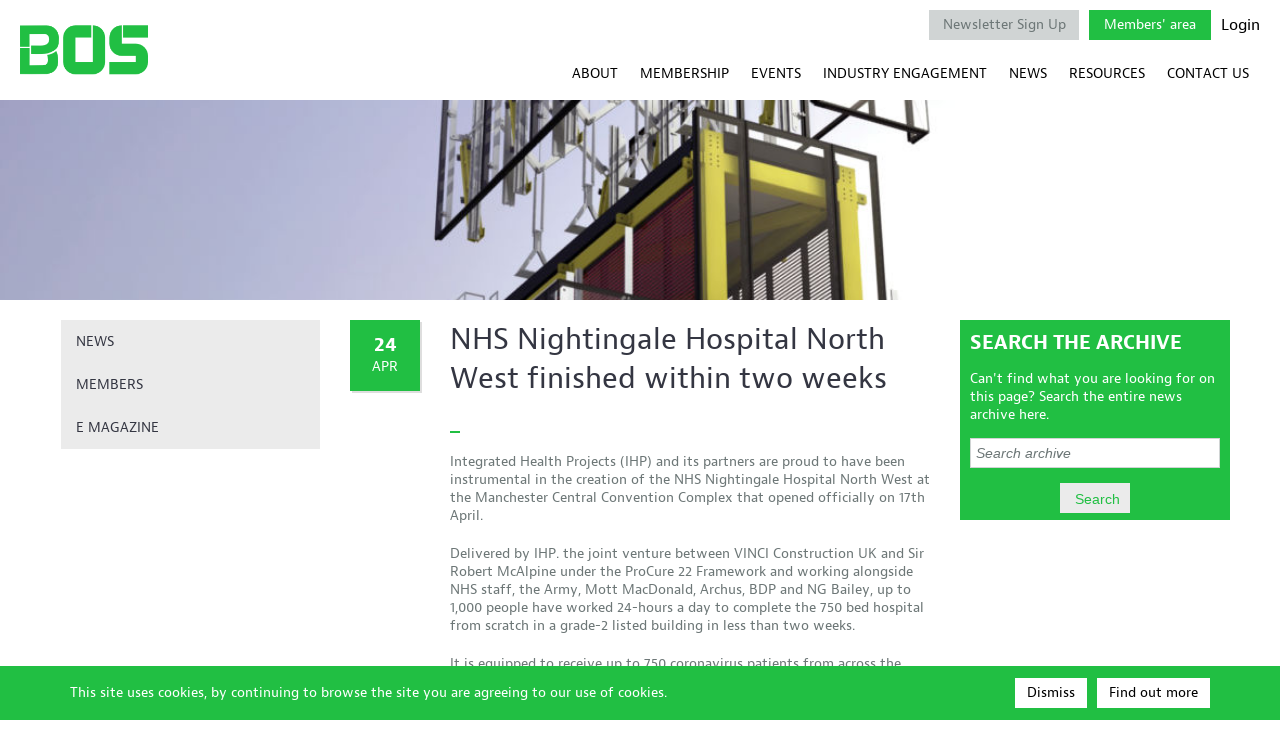

--- FILE ---
content_type: text/html; charset=UTF-8
request_url: https://www.buildoffsite.com/news/nhs-nightingale-hospital-north-west-finished-within-two-weeks/
body_size: 10268
content:
<!DOCTYPE html>
<html dir="ltr" lang="en-US">
    <head>
        <meta charset="UTF-8">
        <meta name="viewport" content="width=device-width, initial-scale=1, maximum-scale=1.0, user-scalable=no">
        <meta http-equiv="X-UA-Compatible" content="IE=Edge">
        <link rel="shortcut icon" type="image/x-icon" href="https://www.buildoffsite.com/content/themes/redwire-buildoffsite/images/favicon.ico" />
        <meta name="google-site-verification" content="WA0LkR5WIzMkFotAj2YORLthG1_dC9QuBMg6FJ_p7LQ" />
        <meta name="msvalidate.01" content="19F30F08A77483BE81DCE3171E777BE7" />
        <title>NHS Nightingale Hospital North West finished within two weeks | Buildoffsite</title>

		<!-- All in One SEO 4.9.1 - aioseo.com -->
	<meta name="robots" content="max-image-preview:large" />
	<link rel="canonical" href="https://www.buildoffsite.com/news/nhs-nightingale-hospital-north-west-finished-within-two-weeks/" />
	<meta name="generator" content="All in One SEO (AIOSEO) 4.9.1" />
		<!-- All in One SEO -->

<link rel="alternate" type="application/rss+xml" title="Buildoffsite &raquo; Feed" href="https://www.buildoffsite.com/feed/" />
<link rel="alternate" type="application/rss+xml" title="Buildoffsite &raquo; Comments Feed" href="https://www.buildoffsite.com/comments/feed/" />
<link rel="alternate" title="oEmbed (JSON)" type="application/json+oembed" href="https://www.buildoffsite.com/wp-json/oembed/1.0/embed?url=https%3A%2F%2Fwww.buildoffsite.com%2Fnews%2Fnhs-nightingale-hospital-north-west-finished-within-two-weeks%2F" />
<link rel="alternate" title="oEmbed (XML)" type="text/xml+oembed" href="https://www.buildoffsite.com/wp-json/oembed/1.0/embed?url=https%3A%2F%2Fwww.buildoffsite.com%2Fnews%2Fnhs-nightingale-hospital-north-west-finished-within-two-weeks%2F&#038;format=xml" />
<style id='wp-img-auto-sizes-contain-inline-css' type='text/css'>
img:is([sizes=auto i],[sizes^="auto," i]){contain-intrinsic-size:3000px 1500px}
/*# sourceURL=wp-img-auto-sizes-contain-inline-css */
</style>
<style id='wp-emoji-styles-inline-css' type='text/css'>

	img.wp-smiley, img.emoji {
		display: inline !important;
		border: none !important;
		box-shadow: none !important;
		height: 1em !important;
		width: 1em !important;
		margin: 0 0.07em !important;
		vertical-align: -0.1em !important;
		background: none !important;
		padding: 0 !important;
	}
/*# sourceURL=wp-emoji-styles-inline-css */
</style>
<style id='wp-block-library-inline-css' type='text/css'>
:root{--wp-block-synced-color:#7a00df;--wp-block-synced-color--rgb:122,0,223;--wp-bound-block-color:var(--wp-block-synced-color);--wp-editor-canvas-background:#ddd;--wp-admin-theme-color:#007cba;--wp-admin-theme-color--rgb:0,124,186;--wp-admin-theme-color-darker-10:#006ba1;--wp-admin-theme-color-darker-10--rgb:0,107,160.5;--wp-admin-theme-color-darker-20:#005a87;--wp-admin-theme-color-darker-20--rgb:0,90,135;--wp-admin-border-width-focus:2px}@media (min-resolution:192dpi){:root{--wp-admin-border-width-focus:1.5px}}.wp-element-button{cursor:pointer}:root .has-very-light-gray-background-color{background-color:#eee}:root .has-very-dark-gray-background-color{background-color:#313131}:root .has-very-light-gray-color{color:#eee}:root .has-very-dark-gray-color{color:#313131}:root .has-vivid-green-cyan-to-vivid-cyan-blue-gradient-background{background:linear-gradient(135deg,#00d084,#0693e3)}:root .has-purple-crush-gradient-background{background:linear-gradient(135deg,#34e2e4,#4721fb 50%,#ab1dfe)}:root .has-hazy-dawn-gradient-background{background:linear-gradient(135deg,#faaca8,#dad0ec)}:root .has-subdued-olive-gradient-background{background:linear-gradient(135deg,#fafae1,#67a671)}:root .has-atomic-cream-gradient-background{background:linear-gradient(135deg,#fdd79a,#004a59)}:root .has-nightshade-gradient-background{background:linear-gradient(135deg,#330968,#31cdcf)}:root .has-midnight-gradient-background{background:linear-gradient(135deg,#020381,#2874fc)}:root{--wp--preset--font-size--normal:16px;--wp--preset--font-size--huge:42px}.has-regular-font-size{font-size:1em}.has-larger-font-size{font-size:2.625em}.has-normal-font-size{font-size:var(--wp--preset--font-size--normal)}.has-huge-font-size{font-size:var(--wp--preset--font-size--huge)}.has-text-align-center{text-align:center}.has-text-align-left{text-align:left}.has-text-align-right{text-align:right}.has-fit-text{white-space:nowrap!important}#end-resizable-editor-section{display:none}.aligncenter{clear:both}.items-justified-left{justify-content:flex-start}.items-justified-center{justify-content:center}.items-justified-right{justify-content:flex-end}.items-justified-space-between{justify-content:space-between}.screen-reader-text{border:0;clip-path:inset(50%);height:1px;margin:-1px;overflow:hidden;padding:0;position:absolute;width:1px;word-wrap:normal!important}.screen-reader-text:focus{background-color:#ddd;clip-path:none;color:#444;display:block;font-size:1em;height:auto;left:5px;line-height:normal;padding:15px 23px 14px;text-decoration:none;top:5px;width:auto;z-index:100000}html :where(.has-border-color){border-style:solid}html :where([style*=border-top-color]){border-top-style:solid}html :where([style*=border-right-color]){border-right-style:solid}html :where([style*=border-bottom-color]){border-bottom-style:solid}html :where([style*=border-left-color]){border-left-style:solid}html :where([style*=border-width]){border-style:solid}html :where([style*=border-top-width]){border-top-style:solid}html :where([style*=border-right-width]){border-right-style:solid}html :where([style*=border-bottom-width]){border-bottom-style:solid}html :where([style*=border-left-width]){border-left-style:solid}html :where(img[class*=wp-image-]){height:auto;max-width:100%}:where(figure){margin:0 0 1em}html :where(.is-position-sticky){--wp-admin--admin-bar--position-offset:var(--wp-admin--admin-bar--height,0px)}@media screen and (max-width:600px){html :where(.is-position-sticky){--wp-admin--admin-bar--position-offset:0px}}

/*# sourceURL=wp-block-library-inline-css */
</style><style id='global-styles-inline-css' type='text/css'>
:root{--wp--preset--aspect-ratio--square: 1;--wp--preset--aspect-ratio--4-3: 4/3;--wp--preset--aspect-ratio--3-4: 3/4;--wp--preset--aspect-ratio--3-2: 3/2;--wp--preset--aspect-ratio--2-3: 2/3;--wp--preset--aspect-ratio--16-9: 16/9;--wp--preset--aspect-ratio--9-16: 9/16;--wp--preset--color--black: #000000;--wp--preset--color--cyan-bluish-gray: #abb8c3;--wp--preset--color--white: #ffffff;--wp--preset--color--pale-pink: #f78da7;--wp--preset--color--vivid-red: #cf2e2e;--wp--preset--color--luminous-vivid-orange: #ff6900;--wp--preset--color--luminous-vivid-amber: #fcb900;--wp--preset--color--light-green-cyan: #7bdcb5;--wp--preset--color--vivid-green-cyan: #00d084;--wp--preset--color--pale-cyan-blue: #8ed1fc;--wp--preset--color--vivid-cyan-blue: #0693e3;--wp--preset--color--vivid-purple: #9b51e0;--wp--preset--gradient--vivid-cyan-blue-to-vivid-purple: linear-gradient(135deg,rgb(6,147,227) 0%,rgb(155,81,224) 100%);--wp--preset--gradient--light-green-cyan-to-vivid-green-cyan: linear-gradient(135deg,rgb(122,220,180) 0%,rgb(0,208,130) 100%);--wp--preset--gradient--luminous-vivid-amber-to-luminous-vivid-orange: linear-gradient(135deg,rgb(252,185,0) 0%,rgb(255,105,0) 100%);--wp--preset--gradient--luminous-vivid-orange-to-vivid-red: linear-gradient(135deg,rgb(255,105,0) 0%,rgb(207,46,46) 100%);--wp--preset--gradient--very-light-gray-to-cyan-bluish-gray: linear-gradient(135deg,rgb(238,238,238) 0%,rgb(169,184,195) 100%);--wp--preset--gradient--cool-to-warm-spectrum: linear-gradient(135deg,rgb(74,234,220) 0%,rgb(151,120,209) 20%,rgb(207,42,186) 40%,rgb(238,44,130) 60%,rgb(251,105,98) 80%,rgb(254,248,76) 100%);--wp--preset--gradient--blush-light-purple: linear-gradient(135deg,rgb(255,206,236) 0%,rgb(152,150,240) 100%);--wp--preset--gradient--blush-bordeaux: linear-gradient(135deg,rgb(254,205,165) 0%,rgb(254,45,45) 50%,rgb(107,0,62) 100%);--wp--preset--gradient--luminous-dusk: linear-gradient(135deg,rgb(255,203,112) 0%,rgb(199,81,192) 50%,rgb(65,88,208) 100%);--wp--preset--gradient--pale-ocean: linear-gradient(135deg,rgb(255,245,203) 0%,rgb(182,227,212) 50%,rgb(51,167,181) 100%);--wp--preset--gradient--electric-grass: linear-gradient(135deg,rgb(202,248,128) 0%,rgb(113,206,126) 100%);--wp--preset--gradient--midnight: linear-gradient(135deg,rgb(2,3,129) 0%,rgb(40,116,252) 100%);--wp--preset--font-size--small: 13px;--wp--preset--font-size--medium: 20px;--wp--preset--font-size--large: 36px;--wp--preset--font-size--x-large: 42px;--wp--preset--spacing--20: 0.44rem;--wp--preset--spacing--30: 0.67rem;--wp--preset--spacing--40: 1rem;--wp--preset--spacing--50: 1.5rem;--wp--preset--spacing--60: 2.25rem;--wp--preset--spacing--70: 3.38rem;--wp--preset--spacing--80: 5.06rem;--wp--preset--shadow--natural: 6px 6px 9px rgba(0, 0, 0, 0.2);--wp--preset--shadow--deep: 12px 12px 50px rgba(0, 0, 0, 0.4);--wp--preset--shadow--sharp: 6px 6px 0px rgba(0, 0, 0, 0.2);--wp--preset--shadow--outlined: 6px 6px 0px -3px rgb(255, 255, 255), 6px 6px rgb(0, 0, 0);--wp--preset--shadow--crisp: 6px 6px 0px rgb(0, 0, 0);}:where(.is-layout-flex){gap: 0.5em;}:where(.is-layout-grid){gap: 0.5em;}body .is-layout-flex{display: flex;}.is-layout-flex{flex-wrap: wrap;align-items: center;}.is-layout-flex > :is(*, div){margin: 0;}body .is-layout-grid{display: grid;}.is-layout-grid > :is(*, div){margin: 0;}:where(.wp-block-columns.is-layout-flex){gap: 2em;}:where(.wp-block-columns.is-layout-grid){gap: 2em;}:where(.wp-block-post-template.is-layout-flex){gap: 1.25em;}:where(.wp-block-post-template.is-layout-grid){gap: 1.25em;}.has-black-color{color: var(--wp--preset--color--black) !important;}.has-cyan-bluish-gray-color{color: var(--wp--preset--color--cyan-bluish-gray) !important;}.has-white-color{color: var(--wp--preset--color--white) !important;}.has-pale-pink-color{color: var(--wp--preset--color--pale-pink) !important;}.has-vivid-red-color{color: var(--wp--preset--color--vivid-red) !important;}.has-luminous-vivid-orange-color{color: var(--wp--preset--color--luminous-vivid-orange) !important;}.has-luminous-vivid-amber-color{color: var(--wp--preset--color--luminous-vivid-amber) !important;}.has-light-green-cyan-color{color: var(--wp--preset--color--light-green-cyan) !important;}.has-vivid-green-cyan-color{color: var(--wp--preset--color--vivid-green-cyan) !important;}.has-pale-cyan-blue-color{color: var(--wp--preset--color--pale-cyan-blue) !important;}.has-vivid-cyan-blue-color{color: var(--wp--preset--color--vivid-cyan-blue) !important;}.has-vivid-purple-color{color: var(--wp--preset--color--vivid-purple) !important;}.has-black-background-color{background-color: var(--wp--preset--color--black) !important;}.has-cyan-bluish-gray-background-color{background-color: var(--wp--preset--color--cyan-bluish-gray) !important;}.has-white-background-color{background-color: var(--wp--preset--color--white) !important;}.has-pale-pink-background-color{background-color: var(--wp--preset--color--pale-pink) !important;}.has-vivid-red-background-color{background-color: var(--wp--preset--color--vivid-red) !important;}.has-luminous-vivid-orange-background-color{background-color: var(--wp--preset--color--luminous-vivid-orange) !important;}.has-luminous-vivid-amber-background-color{background-color: var(--wp--preset--color--luminous-vivid-amber) !important;}.has-light-green-cyan-background-color{background-color: var(--wp--preset--color--light-green-cyan) !important;}.has-vivid-green-cyan-background-color{background-color: var(--wp--preset--color--vivid-green-cyan) !important;}.has-pale-cyan-blue-background-color{background-color: var(--wp--preset--color--pale-cyan-blue) !important;}.has-vivid-cyan-blue-background-color{background-color: var(--wp--preset--color--vivid-cyan-blue) !important;}.has-vivid-purple-background-color{background-color: var(--wp--preset--color--vivid-purple) !important;}.has-black-border-color{border-color: var(--wp--preset--color--black) !important;}.has-cyan-bluish-gray-border-color{border-color: var(--wp--preset--color--cyan-bluish-gray) !important;}.has-white-border-color{border-color: var(--wp--preset--color--white) !important;}.has-pale-pink-border-color{border-color: var(--wp--preset--color--pale-pink) !important;}.has-vivid-red-border-color{border-color: var(--wp--preset--color--vivid-red) !important;}.has-luminous-vivid-orange-border-color{border-color: var(--wp--preset--color--luminous-vivid-orange) !important;}.has-luminous-vivid-amber-border-color{border-color: var(--wp--preset--color--luminous-vivid-amber) !important;}.has-light-green-cyan-border-color{border-color: var(--wp--preset--color--light-green-cyan) !important;}.has-vivid-green-cyan-border-color{border-color: var(--wp--preset--color--vivid-green-cyan) !important;}.has-pale-cyan-blue-border-color{border-color: var(--wp--preset--color--pale-cyan-blue) !important;}.has-vivid-cyan-blue-border-color{border-color: var(--wp--preset--color--vivid-cyan-blue) !important;}.has-vivid-purple-border-color{border-color: var(--wp--preset--color--vivid-purple) !important;}.has-vivid-cyan-blue-to-vivid-purple-gradient-background{background: var(--wp--preset--gradient--vivid-cyan-blue-to-vivid-purple) !important;}.has-light-green-cyan-to-vivid-green-cyan-gradient-background{background: var(--wp--preset--gradient--light-green-cyan-to-vivid-green-cyan) !important;}.has-luminous-vivid-amber-to-luminous-vivid-orange-gradient-background{background: var(--wp--preset--gradient--luminous-vivid-amber-to-luminous-vivid-orange) !important;}.has-luminous-vivid-orange-to-vivid-red-gradient-background{background: var(--wp--preset--gradient--luminous-vivid-orange-to-vivid-red) !important;}.has-very-light-gray-to-cyan-bluish-gray-gradient-background{background: var(--wp--preset--gradient--very-light-gray-to-cyan-bluish-gray) !important;}.has-cool-to-warm-spectrum-gradient-background{background: var(--wp--preset--gradient--cool-to-warm-spectrum) !important;}.has-blush-light-purple-gradient-background{background: var(--wp--preset--gradient--blush-light-purple) !important;}.has-blush-bordeaux-gradient-background{background: var(--wp--preset--gradient--blush-bordeaux) !important;}.has-luminous-dusk-gradient-background{background: var(--wp--preset--gradient--luminous-dusk) !important;}.has-pale-ocean-gradient-background{background: var(--wp--preset--gradient--pale-ocean) !important;}.has-electric-grass-gradient-background{background: var(--wp--preset--gradient--electric-grass) !important;}.has-midnight-gradient-background{background: var(--wp--preset--gradient--midnight) !important;}.has-small-font-size{font-size: var(--wp--preset--font-size--small) !important;}.has-medium-font-size{font-size: var(--wp--preset--font-size--medium) !important;}.has-large-font-size{font-size: var(--wp--preset--font-size--large) !important;}.has-x-large-font-size{font-size: var(--wp--preset--font-size--x-large) !important;}
/*# sourceURL=global-styles-inline-css */
</style>

<style id='classic-theme-styles-inline-css' type='text/css'>
/*! This file is auto-generated */
.wp-block-button__link{color:#fff;background-color:#32373c;border-radius:9999px;box-shadow:none;text-decoration:none;padding:calc(.667em + 2px) calc(1.333em + 2px);font-size:1.125em}.wp-block-file__button{background:#32373c;color:#fff;text-decoration:none}
/*# sourceURL=/wp-includes/css/classic-themes.min.css */
</style>
<link rel='stylesheet' id='magnificpopup-style-css' href='https://www.buildoffsite.com/content/themes/redwire-buildoffsite/css/magnific-popup.css?ver=0.2.7' type='text/css' media='all' />
<link rel='stylesheet' id='redwire-buildoffsite-style-css' href='https://www.buildoffsite.com/content/themes/redwire-buildoffsite/style.css?ver=0.2.7' type='text/css' media='all' />
<script type="text/javascript" src="https://www.buildoffsite.com/content/themes/redwire-buildoffsite/js/typekit.js?ver=6.9" id="typekit-js-js"></script>
<link rel="https://api.w.org/" href="https://www.buildoffsite.com/wp-json/" /><link rel="EditURI" type="application/rsd+xml" title="RSD" href="https://www.buildoffsite.com/wp/xmlrpc.php?rsd" />
<meta name="generator" content="WordPress 6.9" />
<link rel='shortlink' href='https://www.buildoffsite.com/?p=5154' />
<script type="text/javascript">
	window._se_plugin_version = '8.1.9';
</script>
<style type="text/css">.recentcomments a{display:inline !important;padding:0 !important;margin:0 !important;}</style><link rel="icon" href="https://www.buildoffsite.com/content/uploads/2023/07/Square-Logo-Green-100x100.jpg" sizes="32x32" />
<link rel="icon" href="https://www.buildoffsite.com/content/uploads/2023/07/Square-Logo-Green.jpg" sizes="192x192" />
<link rel="apple-touch-icon" href="https://www.buildoffsite.com/content/uploads/2023/07/Square-Logo-Green-180x180.jpg" />
<meta name="msapplication-TileImage" content="https://www.buildoffsite.com/content/uploads/2023/07/Square-Logo-Green.jpg" />
        <style>.c-icon-container{width:1em;height:1em;display:inline-block}.c-icon-container svg{width:100%;height:100%;}</style>
    </head>

    <body class="wp-singular news-template-default single single-news postid-5154 wp-theme-redwire-buildoffsite">
        <div id="mobile-menu">
            <div class="close-margin">
                <a href="#" id="close-mobile-menu">
                    <svg> <use xlink:href="https://www.buildoffsite.com/content/themes/redwire-buildoffsite/images/spritemap.svg#close-mobile-menu-icon"/></svg>                </a>
            </div>

            <div id="mobile-nav-wrapper"></div>
        </div>

        <div class="page-wrapper">

            <header id="site-header">
                <div class="header-wrapper">
                    <h1 class="site-logo">
                        <a href="https://www.buildoffsite.com/">
                            <span>Buildoffsite</span>
                            <img src="https://www.buildoffsite.com/content/themes/redwire-buildoffsite/images/logo-bos.png" alt="Buildoffsite">
                        </a>
                    </h1>

                    <div class="search-block">
                        <a class="loginout-btn" href="https://www.buildoffsite.com/wp/wp-login.php?action=logout&#038;redirect_to=https%3A%2F%2Fwww.buildoffsite.com%2Fmembers-area%2F&#038;_wpnonce=90c652d328" title="Login">Login</a>                        <div class="button members-area"><a href="https://www.buildoffsite.com/members-area/">Members' area</a></div>
                        <div class="button newsletter-signup"><a href="https://www.buildoffsite.com/newsletter-sign-up">Newsletter Sign Up</a></div>
                                            </div>
                    <nav id="site-navigation" class="">
                        <ul id="menu-site-navigation" class="menu"><li id="menu-item-5650" class="menu-item menu-item-type-post_type menu-item-object-page menu-item-has-children menu-item-5650"><a href="https://www.buildoffsite.com/about-2/about/">ABOUT</a><div class="sub-menu-wrapper"><div class="title" style="float:none;">ABOUT</div><ul class="sub-menu">	<li id="menu-item-2333" class="menu-item menu-item-type-post_type menu-item-object-page menu-item-2333"><a href="https://www.buildoffsite.com/about-2/about/who-we-are/">WHO WE ARE</a></li>
	<li id="menu-item-2336" class="menu-item menu-item-type-post_type menu-item-object-page menu-item-2336"><a href="https://www.buildoffsite.com/about-2/about/what-we-do/">WHAT WE DO</a></li>
	<li id="menu-item-5689" class="menu-item menu-item-type-post_type menu-item-object-page menu-item-5689"><a href="https://www.buildoffsite.com/about-2/about/buildoffsite-manifesto/">BOS MANIFESTO 2025-2030</a></li>
</ul></div></li>
<li id="menu-item-5667" class="menu-item menu-item-type-post_type menu-item-object-page menu-item-has-children menu-item-5667"><a href="https://www.buildoffsite.com/membership/">MEMBERSHIP</a><div class="sub-menu-wrapper"><div class="title" style="float:none;">MEMBERSHIP</div><ul class="sub-menu">	<li id="menu-item-5668" class="menu-item menu-item-type-post_type menu-item-object-page menu-item-5668"><a href="https://www.buildoffsite.com/membership/join-us/">JOIN US</a></li>
	<li id="menu-item-2339" class="menu-item menu-item-type-post_type menu-item-object-page menu-item-2339"><a href="https://www.buildoffsite.com/membership/membership-directory/">BOS MEMBERS</a></li>
</ul></div></li>
<li id="menu-item-4194" class="menu-item menu-item-type-custom menu-item-object-custom menu-item-has-children menu-item-4194"><a href="/events">EVENTS</a><div class="sub-menu-wrapper"><div class="title" style="float:none;">EVENTS</div><ul class="sub-menu">	<li id="menu-item-5583" class="menu-item menu-item-type-post_type menu-item-object-page menu-item-5583"><a href="https://www.buildoffsite.com/events-overview/">EVENTS OVERVIEW</a></li>
	<li id="menu-item-4195" class="menu-item menu-item-type-custom menu-item-object-custom menu-item-4195"><a title="UPCOMING EVENTS" href="/events">UPCOMING EVENTS</a></li>
	<li id="menu-item-7523" class="menu-item menu-item-type-custom menu-item-object-custom menu-item-7523"><a href="https://www.buildoffsite.com/past-events/">PAST EVENTS</a></li>
	<li id="menu-item-5570" class="menu-item menu-item-type-post_type menu-item-object-page menu-item-5570"><a href="https://www.buildoffsite.com/uk-construction-week-2023/">UK CONSTRUCTION WEEK 2023</a></li>
	<li id="menu-item-5576" class="menu-item menu-item-type-post_type menu-item-object-page menu-item-5576"><a href="https://www.buildoffsite.com/partnership-opportunities/">PARTNER WITH BOS</a></li>
</ul></div></li>
<li id="menu-item-5653" class="menu-item menu-item-type-post_type menu-item-object-page menu-item-has-children menu-item-5653"><a href="https://www.buildoffsite.com/industry-engagement/">INDUSTRY ENGAGEMENT</a><div class="sub-menu-wrapper"><div class="title" style="float:none;">INDUSTRY ENGAGEMENT</div><ul class="sub-menu">	<li id="menu-item-2329" class="menu-item menu-item-type-post_type menu-item-object-page menu-item-2329"><a href="https://www.buildoffsite.com/industry-engagement/sector_working_groups/">BUILT ENVIRONMENT WORKING GROUP</a></li>
	<li id="menu-item-5700" class="menu-item menu-item-type-post_type menu-item-object-page menu-item-5700"><a href="https://www.buildoffsite.com/industry-engagement/offsite-supply-chain-engagement/">SUPPLY CHAIN</a></li>
</ul></div></li>
<li id="menu-item-4315" class="menu-item menu-item-type-custom menu-item-object-custom menu-item-has-children menu-item-4315"><a href="/news/">NEWS</a><div class="sub-menu-wrapper"><div class="title" style="float:none;">NEWS</div><ul class="sub-menu">	<li id="menu-item-4318" class="menu-item menu-item-type-custom menu-item-object-custom menu-item-4318"><a href="/news/">ALL NEWS</a></li>
	<li id="menu-item-4316" class="menu-item menu-item-type-custom menu-item-object-custom menu-item-4316"><a href="/news-category/members/">MEMBERS</a></li>
	<li id="menu-item-5590" class="menu-item menu-item-type-post_type menu-item-object-page menu-item-5590"><a href="https://www.buildoffsite.com/newsletters/">E-MAGAZINE</a></li>
</ul></div></li>
<li id="menu-item-2330" class="menu-item menu-item-type-post_type menu-item-object-page menu-item-has-children menu-item-2330"><a href="https://www.buildoffsite.com/publicationsguidance/">RESOURCES</a><div class="sub-menu-wrapper"><div class="title">RESOURCES</div><img class="preview" src="https://www.buildoffsite.com/content/uploads/2015/03/Portakabin-Yorkon2-Large-182x120.jpg" alt="Portakabin-Yorkon2-Large"><ul class="sub-menu">	<li id="menu-item-2349" class="menu-item menu-item-type-post_type menu-item-object-page menu-item-2349"><a href="https://www.buildoffsite.com/publicationsguidance/bopas/">BOPAS</a></li>
	<li id="menu-item-2351" class="menu-item menu-item-type-post_type menu-item-object-page menu-item-2351"><a href="https://www.buildoffsite.com/publicationsguidance/publications/">PUBLICATIONS</a></li>
	<li id="menu-item-4751" class="menu-item menu-item-type-post_type menu-item-object-page menu-item-4751"><a href="https://www.buildoffsite.com/publicationsguidance/research-development-tax-relief/">FUNDING</a></li>
</ul></div></li>
<li id="menu-item-2359" class="menu-item menu-item-type-post_type menu-item-object-page menu-item-2359"><a href="https://www.buildoffsite.com/contact-us/">CONTACT US</a></li>
<li class="loginout"></li></ul>                    </nav>
                    <a id="open-mobile-menu" href="#">
                        <svg> <use xlink:href="https://www.buildoffsite.com/content/themes/redwire-buildoffsite/images/spritemap.svg#open-mobile-menu-icon"/></svg>                    </a>
                </div>
            </header>

<main class="site-main" data-parent="">
    <div id="primary" class="general-content center-column-two-sidebars">

        <div class="title-banner" style="background-image: url(https://www.buildoffsite.com/content/uploads/2019/01/Bryden-Wood-Tower-build-sequence2-1180x250.jpg) " ></div>
        <div class="content-wrapper">

            <div class="inner-wrapper">
                <div class="left-sidebar">
                    <nav id="side-navigation" class="c-side-navigation"><div class="c-side-navigation__menu"><ul id="menu-news-menu" class="menu"><li id="menu-item-4287" class="menu-item menu-item-type-custom menu-item-object-custom menu-item-4287"><a href="/news/">NEWS</a></li>
<li id="menu-item-4313" class="menu-item menu-item-type-custom menu-item-object-custom menu-item-4313"><a href="/news-category/members/">MEMBERS</a></li>
<li id="menu-item-5661" class="menu-item menu-item-type-post_type menu-item-object-page menu-item-5661"><a href="https://www.buildoffsite.com/newsletters/">E MAGAZINE</a></li>
<li class="loginout"></li></ul></div></nav>                </div>
                <div class="right-sidebar"></div>
                <div class="center-column">
                    
                    <section>
                        <div id="events-content" class="tab-block wp-content">
                            
                            
                                
                                                                        <article>
                                        
        <div class="date-col">
            <time>
                
            <span class="date">
                <span class="highlight">24</span>
                Apr
            </span>
            </time>
        </div>                                        <div class="content-col">
                                            <h1>NHS Nightingale Hospital North West finished within two weeks</h1>
                                            <p>Integrated Health Projects (IHP) and its partners are proud to have been instrumental in the creation of the NHS Nightingale Hospital North West at the Manchester Central Convention Complex that opened officially on 17th April.</p>
<p>Delivered by IHP. the joint venture between VINCI Construction UK and Sir Robert McAlpine under the ProCure 22 Framework and working alongside NHS staff, the Army, Mott MacDonald, Archus, BDP and <span class="marknkx04mhw5" data-markjs="true" data-ogac="" data-ogab="" data-ogsc="" data-ogsb="">NG</span> <span class="markbi1d885vg" data-markjs="true" data-ogac="" data-ogab="" data-ogsc="" data-ogsb="">Bailey</span>, up to 1,000 people have worked 24-hours a day to complete the 750 bed hospital from scratch in a grade-2 listed building in less than two weeks.</p>
<p>It is equipped to receive up to 750 coronavirus patients from across the region who do not need intensive care but still require treatment. The hospital has been functioning since 13 April. This releases crucial critical care beds in existing hospitals.</p>
<p>The project has been an excellent example of collaboration across all construction disciplines, local government, the military and the NHS. IHP were asked to proceed on Saturday, 28 March and within 12 hours our team was up and running in liaison with the NHS and the Army and the facility was handed over 13 days after construction began. The 14,500m<sup>2</sup> of flooring could cover Wembley twice over; there is 104km of data cable that is the same distance as a return journey from Manchester to Liverpool; there is 45km of power cable and the 3,400m of partitioning  is 17 times the height of the local Deansgate Square tower.</p>
<p>It will be staffed by consultants, junior doctors, nurses, healthcare support workers, physiotherapists, pharmacists, occupational therapists, social workers, and a huge range of non-clinical support workers and administrators.</p>
<p>Professor Michael McCourt, the chief executive of the Nightingale thanked all of the contractors and suppliers involved:  “It has been incredibly humbling to see all the hard work that has gone into building a hospital out of nothing and in such a short period of time. No matter what your role has been, without you, this wouldn’t have been possible. Teams have worked day and night, in a challenging environment to achieve this and you should be very proud of your contribution.</p>
<p>“This hospital will play a crucial role in caring for Covid-19 patients and supporting hospitals across the region. By providing care for patients who no longer need to be in a critical care environment we will be helping to make sure the highest-level critical care beds are available for those patients who need them. This hospital will help save lives. On behalf of the NHS, the patients this hospital will care for and their families I want to say thank you.”<a name="x__Hlk37942973"></a></p>
<p>John Roberts, of IHP and Regional Managing Director of VINCI Construction UK, said:  “The commendation from Professor Michael McCourt sums up the enormous effort made by everyone across the project. The teamwork between contractors, the NHS staff and the army has been superb, and the project is an excellent demonstration of the partnership and commitment within the IHP team and our suppliers. Everyone has done a great job and on behalf of IHP I want to thank everyone involved particularly colleagues in VINCI Construction, Sir Robert McAlpine, Mott MacDonald, Archus, BDP and <span class="marknkx04mhw5" data-markjs="true" data-ogac="" data-ogab="" data-ogsc="" data-ogsb="">NG</span> <span class="markbi1d885vg" data-markjs="true" data-ogac="" data-ogab="" data-ogsc="" data-ogsb="">Bailey</span>.”</p>
                                        
                                        </div>
                                    </article>

                                
                      

                        </div>
                    </section>
                </div>
            </div>
        </div>

        <div id="master-sidebar">
            <!-- <div class="block twitter">
    <a class="follow-button"
        href=""
        target="_blank"
        style="margin-top:0">
        Follow @buildoffsite on X
    </a>
</div> -->
            <div class="block archive">
    <div class="title">search the archive</div>
    <p>Can't find what you are looking for on this page? Search the entire news archive here.</p>

    <form id="archive-search" class="sidebar-search" action="https://www.buildoffsite.com/" method="get">
        <input id="s" maxlength="150" name="s" size="20" type="search" value="" placeholder="Search archive"  required/>
        <input name="post_type" type="hidden" value="news" />
        <input id="searchsubmit" class="btn" type="submit" value="Search" />
    </form>
</div>        </div>

    </div>
</main>

<footer id="site-footer">
    <div class="footer-wrapper">
        <nav id="footer-navigation">
            <a id="js-logo-footer" href="https://www.buildoffsite.com/" style="margin-bottom: 20px; display:inline-block;">
                <img src="https://www.buildoffsite.com/content/themes/redwire-buildoffsite/images/logo-bos-text.png" alt="Buildoffsite" width="100px" />
            </a>
            <div class="menu-footer-container"><ul id="menu-footer" class="menu"><li id="menu-item-43" class="menu-item menu-item-type-post_type menu-item-object-page menu-item-43"><a href="https://www.buildoffsite.com/sitemap/">Sitemap</a><span>|</span></li>
<li id="menu-item-42" class="menu-item menu-item-type-post_type menu-item-object-page menu-item-42"><a href="https://www.buildoffsite.com/disclaimer/">Disclaimer</a><span>|</span></li>
<li id="menu-item-41" class="menu-item menu-item-type-post_type menu-item-object-page menu-item-41"><a href="https://www.buildoffsite.com/terms-conditions/">Terms and Conditions</a><span>|</span></li>
<li id="menu-item-40" class="menu-item menu-item-type-post_type menu-item-object-page menu-item-privacy-policy menu-item-40"><a rel="privacy-policy" href="https://www.buildoffsite.com/privacy-policy/">Privacy Policy</a><span>|</span></li>
<li id="menu-item-39" class="menu-item menu-item-type-post_type menu-item-object-page menu-item-39"><a href="https://www.buildoffsite.com/accessability-policy/">Accessibility Policy</a><span>|</span></li>
<li class="loginout"></li></ul></div>            <ul>
                <li>&copy; CIRIA and Buildoffsite 2026                    <span>|</span>
                </li>
                <li>Registered in London No 00790505                    <span>|</span>
                </li>
                <li><a href="http://www.redwiredesign.com/" target="_blank">Site by Redwire</a></li>
            </ul>
        </nav>

        <a href="#" id="back-to-top">
            <svg> <use xlink:href="https://www.buildoffsite.com/content/themes/redwire-buildoffsite/images/spritemap.svg#arrow-top"/></svg>        </a> 
    </div>
</footer>

<div id="cookie-policy" class="">
    <div class="wrapper">
        <div class="notice">This site uses cookies, by continuing to browse the site you are agreeing to our use of cookies.</div>
        <div class="links">
            <a href="https://www.buildoffsite.com/cookie-policy">Find out more</a>
            <a id="close-cookie-policy" href="#">Dismiss</a>
        </div>
    </div>
</div>
</div>

<script type="speculationrules">
{"prefetch":[{"source":"document","where":{"and":[{"href_matches":"/*"},{"not":{"href_matches":["/wp/wp-*.php","/wp/wp-admin/*","/content/uploads/*","/content/*","/content/plugins/*","/content/themes/redwire-buildoffsite/*","/*\\?(.+)"]}},{"not":{"selector_matches":"a[rel~=\"nofollow\"]"}},{"not":{"selector_matches":".no-prefetch, .no-prefetch a"}}]},"eagerness":"conservative"}]}
</script>
<script type="module"  src="https://www.buildoffsite.com/content/plugins/all-in-one-seo-pack/dist/Lite/assets/table-of-contents.95d0dfce.js?ver=4.9.1" id="aioseo/js/src/vue/standalone/blocks/table-of-contents/frontend.js-js"></script>
<script type="text/javascript" src="https://www.buildoffsite.com/content/themes/redwire-buildoffsite/js/lib/jquery-1.11.1.min.js?ver=1.11.1" id="jquery-js"></script>
<script type="text/javascript" id="app-js-js-extra">
/* <![CDATA[ */
var buildoffsite_ajax = {"ajax_url":"https://www.buildoffsite.com/wp/wp-admin/admin-ajax.php","theme_url":"https://www.buildoffsite.com/content/themes/redwire-buildoffsite","nonce":"73ea1c4e05","debug":""};
//# sourceURL=app-js-js-extra
/* ]]> */
</script>
<script type="text/javascript" src="https://www.buildoffsite.com/content/themes/redwire-buildoffsite/js/app.js?ver=0.2.7" id="app-js-js"></script>
<script type="text/javascript" src="https://www.buildoffsite.com/content/themes/redwire-buildoffsite/js/plugins/jquery.bxslider.min.js?ver=6.9" id="bxslider-js-js"></script>
<script type="text/javascript" src="https://www.buildoffsite.com/content/themes/redwire-buildoffsite/js/plugins/parallax.min.js?ver=6.9" id="parallax-js-js"></script>
<script type="text/javascript" src="https://www.buildoffsite.com/content/themes/redwire-buildoffsite/js/plugins/jquery.fitvids.js?ver=6.9" id="fitvids-js-js"></script>
<script type="text/javascript" src="https://www.buildoffsite.com/content/themes/redwire-buildoffsite/js/plugins/jquery.magnific-popup.min.js?ver=6.9" id="magnificpopup-js-js"></script>
<script type="text/javascript" src="https://www.buildoffsite.com/content/themes/redwire-buildoffsite/js/plugins/html5shiv.min.js?ver=6.9" id="ie-htmlshiv-js"></script>
<script type="text/javascript" src="https://www.buildoffsite.com/content/themes/redwire-buildoffsite/js/plugins/svg4everybody.ie8.min.js?ver=6.9" id="svg4everybody-ie8-js-js"></script>
<script type="text/javascript" src="https://www.buildoffsite.com/content/themes/redwire-buildoffsite/js/plugins/svg4everybody.min.js?ver=6.9" id="svg4everybody-ie11-js-js"></script>
<script type="text/javascript" src="https://www.buildoffsite.com/content/themes/redwire-buildoffsite/js/plugins/respond.min.js?ver=6.9" id="respond-js-js"></script>
<script id="wp-emoji-settings" type="application/json">
{"baseUrl":"https://s.w.org/images/core/emoji/17.0.2/72x72/","ext":".png","svgUrl":"https://s.w.org/images/core/emoji/17.0.2/svg/","svgExt":".svg","source":{"concatemoji":"https://www.buildoffsite.com/wp/wp-includes/js/wp-emoji-release.min.js?ver=6.9"}}
</script>
<script type="module">
/* <![CDATA[ */
/*! This file is auto-generated */
const a=JSON.parse(document.getElementById("wp-emoji-settings").textContent),o=(window._wpemojiSettings=a,"wpEmojiSettingsSupports"),s=["flag","emoji"];function i(e){try{var t={supportTests:e,timestamp:(new Date).valueOf()};sessionStorage.setItem(o,JSON.stringify(t))}catch(e){}}function c(e,t,n){e.clearRect(0,0,e.canvas.width,e.canvas.height),e.fillText(t,0,0);t=new Uint32Array(e.getImageData(0,0,e.canvas.width,e.canvas.height).data);e.clearRect(0,0,e.canvas.width,e.canvas.height),e.fillText(n,0,0);const a=new Uint32Array(e.getImageData(0,0,e.canvas.width,e.canvas.height).data);return t.every((e,t)=>e===a[t])}function p(e,t){e.clearRect(0,0,e.canvas.width,e.canvas.height),e.fillText(t,0,0);var n=e.getImageData(16,16,1,1);for(let e=0;e<n.data.length;e++)if(0!==n.data[e])return!1;return!0}function u(e,t,n,a){switch(t){case"flag":return n(e,"\ud83c\udff3\ufe0f\u200d\u26a7\ufe0f","\ud83c\udff3\ufe0f\u200b\u26a7\ufe0f")?!1:!n(e,"\ud83c\udde8\ud83c\uddf6","\ud83c\udde8\u200b\ud83c\uddf6")&&!n(e,"\ud83c\udff4\udb40\udc67\udb40\udc62\udb40\udc65\udb40\udc6e\udb40\udc67\udb40\udc7f","\ud83c\udff4\u200b\udb40\udc67\u200b\udb40\udc62\u200b\udb40\udc65\u200b\udb40\udc6e\u200b\udb40\udc67\u200b\udb40\udc7f");case"emoji":return!a(e,"\ud83e\u1fac8")}return!1}function f(e,t,n,a){let r;const o=(r="undefined"!=typeof WorkerGlobalScope&&self instanceof WorkerGlobalScope?new OffscreenCanvas(300,150):document.createElement("canvas")).getContext("2d",{willReadFrequently:!0}),s=(o.textBaseline="top",o.font="600 32px Arial",{});return e.forEach(e=>{s[e]=t(o,e,n,a)}),s}function r(e){var t=document.createElement("script");t.src=e,t.defer=!0,document.head.appendChild(t)}a.supports={everything:!0,everythingExceptFlag:!0},new Promise(t=>{let n=function(){try{var e=JSON.parse(sessionStorage.getItem(o));if("object"==typeof e&&"number"==typeof e.timestamp&&(new Date).valueOf()<e.timestamp+604800&&"object"==typeof e.supportTests)return e.supportTests}catch(e){}return null}();if(!n){if("undefined"!=typeof Worker&&"undefined"!=typeof OffscreenCanvas&&"undefined"!=typeof URL&&URL.createObjectURL&&"undefined"!=typeof Blob)try{var e="postMessage("+f.toString()+"("+[JSON.stringify(s),u.toString(),c.toString(),p.toString()].join(",")+"));",a=new Blob([e],{type:"text/javascript"});const r=new Worker(URL.createObjectURL(a),{name:"wpTestEmojiSupports"});return void(r.onmessage=e=>{i(n=e.data),r.terminate(),t(n)})}catch(e){}i(n=f(s,u,c,p))}t(n)}).then(e=>{for(const n in e)a.supports[n]=e[n],a.supports.everything=a.supports.everything&&a.supports[n],"flag"!==n&&(a.supports.everythingExceptFlag=a.supports.everythingExceptFlag&&a.supports[n]);var t;a.supports.everythingExceptFlag=a.supports.everythingExceptFlag&&!a.supports.flag,a.supports.everything||((t=a.source||{}).concatemoji?r(t.concatemoji):t.wpemoji&&t.twemoji&&(r(t.twemoji),r(t.wpemoji)))});
//# sourceURL=https://www.buildoffsite.com/wp/wp-includes/js/wp-emoji-loader.min.js
/* ]]> */
</script>
<script>
    (function (i, s, o, g, r, a, m) {
        i['GoogleAnalyticsObject'] = r;
        i[r] = i[r] || function () {
            (i[r].q = i[r].q || []).push(arguments)
        }, i[r].l = 1 * new Date();
        a = s.createElement(o),
                m = s.getElementsByTagName(o)[0];
        a.async = 1;
        a.src = g;
        m.parentNode.insertBefore(a, m)
    })(window, document, 'script', '//www.google-analytics.com/analytics.js', 'ga');

    ga('create', 'UA-62309892-1', 'auto');
    ga('send', 'pageview');
</script>
</body>
</html>


--- FILE ---
content_type: text/html; charset=UTF-8
request_url: https://www.buildoffsite.com/wp/wp-admin/admin-ajax.php?action=ajaxLoginout&nonce=73ea1c4e05&_=1768709249943
body_size: -27
content:
"<a href=\"https:\/\/www.buildoffsite.com\/wp\/wp-login.php?action=logout&#038;redirect_to=https%3A%2F%2Fwww.buildoffsite.com%2Fmembers-area%2Flogin&#038;_wpnonce=e4467dfc67\" title=\"Login\">Login<\/a>"

--- FILE ---
content_type: text/javascript
request_url: https://www.buildoffsite.com/content/themes/redwire-buildoffsite/js/typekit.js?ver=6.9
body_size: 275
content:
(function (d) {
    var config = {
        kitId: 'hdx2ttd',
        scriptTimeout: 3000
    },
    h = d.documentElement, t = setTimeout(function () {
        h.className = h.className.replace(/\bwf-loading\b/g, "") + " wf-inactive";
    }, config.scriptTimeout), tk = d.createElement("script"), f = false, s = d.getElementsByTagName("script")[0], a;
    h.className += " wf-loading";
    tk.src = '//use.typekit.net/' + config.kitId + '.js';
    tk.async = true;
    tk.onload = tk.onreadystatechange = function () {
        a = this.readyState;
        if (f || a && a != "complete" && a != "loaded")
            return;
        f = true;
        clearTimeout(t);
        try {
            Typekit.load(config)
        } catch (e) {
        }
    };
    s.parentNode.insertBefore(tk, s)
})(document);


--- FILE ---
content_type: text/javascript
request_url: https://www.buildoffsite.com/content/themes/redwire-buildoffsite/js/plugins/respond.min.js?ver=6.9
body_size: 1889
content:
/* Respond.js: min/max-width media query polyfill. (c) Scott Jehl. MIT Lic. j.mp/respondjs  */
(function(e){"use strict";function T(){w(true)}var t={};e.respond=t;t.update=function(){};var n=[],r=function(){var t=false;try{t=new e.XMLHttpRequest}catch(n){t=new e.ActiveXObject("Microsoft.XMLHTTP")}return function(){return t}}(),i=function(e,t){var n=r();if(!n){return}n.open("GET",e,true);n.onreadystatechange=function(){if(n.readyState!==4||n.status!==200&&n.status!==304){return}t(n.responseText)};if(n.readyState===4){return}n.send(null)},s=function(e){return e.replace(t.regex.minmaxwh,"").match(t.regex.other)};t.ajax=i;t.queue=n;t.unsupportedmq=s;t.regex={media:/@media[^\{]+\{([^\{\}]*\{[^\}\{]*\})+/gi,keyframes:/@(?:\-(?:o|moz|webkit)\-)?keyframes[^\{]+\{(?:[^\{\}]*\{[^\}\{]*\})+[^\}]*\}/gi,comments:/\/\*[^*]*\*+([^/][^*]*\*+)*\//gi,urls:/(url\()['"]?([^\/\)'"][^:\)'"]+)['"]?(\))/g,findStyles:/@media *([^\{]+)\{([\S\s]+?)$/,only:/(only\s+)?([a-zA-Z]+)\s?/,minw:/\(\s*min\-width\s*:\s*(\s*[0-9\.]+)(px|em)\s*\)/,maxw:/\(\s*max\-width\s*:\s*(\s*[0-9\.]+)(px|em)\s*\)/,minmaxwh:/\(\s*m(in|ax)\-(height|width)\s*:\s*(\s*[0-9\.]+)(px|em)\s*\)/gi,other:/\([^\)]*\)/g};t.mediaQueriesSupported=e.matchMedia&&e.matchMedia("only all")!==null&&e.matchMedia("only all").matches;if(t.mediaQueriesSupported){return}var o=e.document,u=o.documentElement,a=[],f=[],l=[],c={},h=30,p=o.getElementsByTagName("head")[0]||u,d=o.getElementsByTagName("base")[0],v=p.getElementsByTagName("link"),m,g,y,b=function(){var e,t=o.createElement("div"),n=o.body,r=u.style.fontSize,i=n&&n.style.fontSize,s=false;t.style.cssText="position:absolute;font-size:1em;width:1em";if(!n){n=s=o.createElement("body");n.style.background="none"}u.style.fontSize="100%";n.style.fontSize="100%";n.appendChild(t);if(s){u.insertBefore(n,u.firstChild)}e=t.offsetWidth;if(s){u.removeChild(n)}else{n.removeChild(t)}u.style.fontSize=r;if(i){n.style.fontSize=i}e=y=parseFloat(e);return e},w=function(t){var n="clientWidth",r=u[n],i=o.compatMode==="CSS1Compat"&&r||o.body[n]||r,s={},c=v[v.length-1],d=(new Date).getTime();if(t&&m&&d-m<h){e.clearTimeout(g);g=e.setTimeout(w,h);return}else{m=d}for(var E in a){if(a.hasOwnProperty(E)){var S=a[E],x=S.minw,T=S.maxw,N=x===null,C=T===null,k="em";if(!!x){x=parseFloat(x)*(x.indexOf(k)>-1?y||b():1)}if(!!T){T=parseFloat(T)*(T.indexOf(k)>-1?y||b():1)}if(!S.hasquery||(!N||!C)&&(N||i>=x)&&(C||i<=T)){if(!s[S.media]){s[S.media]=[]}s[S.media].push(f[S.rules])}}}for(var L in l){if(l.hasOwnProperty(L)){if(l[L]&&l[L].parentNode===p){p.removeChild(l[L])}}}l.length=0;for(var A in s){if(s.hasOwnProperty(A)){var O=o.createElement("style"),M=s[A].join("\n");O.type="text/css";O.media=A;p.insertBefore(O,c.nextSibling);if(O.styleSheet){O.styleSheet.cssText=M}else{O.appendChild(o.createTextNode(M))}l.push(O)}}},E=function(e,n,r){var i=e.replace(t.regex.comments,"").replace(t.regex.keyframes,"").match(t.regex.media),o=i&&i.length||0;n=n.substring(0,n.lastIndexOf("/"));var u=function(e){return e.replace(t.regex.urls,"$1"+n+"$2$3")},l=!o&&r;if(n.length){n+="/"}if(l){o=1}for(var c=0;c<o;c++){var h,p,d,v;if(l){h=r;f.push(u(e))}else{h=i[c].match(t.regex.findStyles)&&RegExp.$1;f.push(RegExp.$2&&u(RegExp.$2))}d=h.split(",");v=d.length;for(var m=0;m<v;m++){p=d[m];if(s(p)){continue}a.push({media:p.split("(")[0].match(t.regex.only)&&RegExp.$2||"all",rules:f.length-1,hasquery:p.indexOf("(")>-1,minw:p.match(t.regex.minw)&&parseFloat(RegExp.$1)+(RegExp.$2||""),maxw:p.match(t.regex.maxw)&&parseFloat(RegExp.$1)+(RegExp.$2||"")})}}w()},S=function(){if(n.length){var t=n.shift();i(t.href,function(n){E(n,t.href,t.media);c[t.href]=true;e.setTimeout(function(){S()},0)})}},x=function(){for(var t=0;t<v.length;t++){var r=v[t],i=r.href,s=r.media,o=r.rel&&r.rel.toLowerCase()==="stylesheet";if(!!i&&o&&!c[i]){if(r.styleSheet&&r.styleSheet.rawCssText){E(r.styleSheet.rawCssText,i,s);c[i]=true}else{if(!/^([a-zA-Z:]*\/\/)/.test(i)&&!d||i.replace(RegExp.$1,"").split("/")[0]===e.location.host){if(i.substring(0,2)==="//"){i=e.location.protocol+i}n.push({href:i,media:s})}}}}S()};x();t.update=x;t.getEmValue=b;if(e.addEventListener){e.addEventListener("resize",T,false)}else if(e.attachEvent){e.attachEvent("onresize",T)}})(this)

--- FILE ---
content_type: text/plain
request_url: https://www.google-analytics.com/j/collect?v=1&_v=j102&a=422889399&t=pageview&_s=1&dl=https%3A%2F%2Fwww.buildoffsite.com%2Fnews%2Fnhs-nightingale-hospital-north-west-finished-within-two-weeks%2F&ul=en-us%40posix&dt=NHS%20Nightingale%20Hospital%20North%20West%20finished%20within%20two%20weeks%20%7C%20Buildoffsite&sr=1280x720&vp=1280x720&_u=IEBAAEABAAAAACAAI~&jid=1502357036&gjid=1132751366&cid=483371325.1768709250&tid=UA-62309892-1&_gid=1587538493.1768709250&_r=1&_slc=1&z=249762436
body_size: -451
content:
2,cG-5W4XG60TC2

--- FILE ---
content_type: text/javascript
request_url: https://www.buildoffsite.com/content/themes/redwire-buildoffsite/js/app.js?ver=0.2.7
body_size: 9436
content:
/**
 * App.js
 */

var buildOffSite = {
    
    //define smartphone mobile width
    mobileWidth: 600,
    
    //define tablet/ipad width
    tabletWidth: 820,
    
    //define cookie policy name
    cookiePolicyName: 'redwire-buildoffsite-cookie-policy-status',
    
    //by default set to false
    doFooterResize: false,
    
    //set swap sidebar for tablet value to true
    doRightSidebarTablet: false,
    
    //set swap sidebar for desktop value to true
    doRightSidebarDesktop: false,
    
    //set swap sidebar for mobile value to true
    doRightSidebarMobile: false,
    
    //call methods on class initialisation 
    init: function () {

        /**
         * detect viewport on page load, if viewport is less than 1220 (small desktop),
         * then don't allow the swap to occur multiple times while the browser is being rezied
         */
        if (this.getWindowWidth() > 750 && this.getWindowWidth() < 1220) {
            this.doRightSidebarTablet = true;
        }

        if (this.getWindowWidth() >= 1220) {
            this.doRightSidebarDesktop = true;
        }

        if (this.getWindowWidth() <= 750) {
            this.doRightSidebarMobile = true;
        }
        
        this.initTypeKit();
        this.ie8Fallbacks();
        this.onWindowResize();
        this.doCookiePolicy();
        this.doStickyFooter();
        this.showMobileMenu();
        this.navigationSwap();
        this.searchSwap();
        this.scrollToTop();
        this.masterSidebarSwap();
        this.tabSwap();
        this.showMore();
        this.downloadNewsletter();
        this.filterSearchSwap();
        this.loadMorePosts();
        this.filterSearch();
        //this.stickyFilter();
        this.getAjaxLoginout();
        this.goToLatest();
        
        this.responsiveImageSwap();

        this.events_filter();
    },



    /**
     * Post Categories filter
     */
    events_filter  : function(){

        // Change category and filter events
        $( "#js-filter-events" ).change( function(){

            var $dd     = $( this ),
                $dd_val = $dd.val(),
                $url    = "/events";

            if( $dd_val != -1 ) {
                $url    += "?ncat=" + $dd_val;
            }
        
            window.location = $url;

            return;

        });

    },




    
    initTypeKit: function () {
        try {
            Typekit.load();
        }
        catch (e) {
        }
    },
    
    /**
     * Internet Explorer 8 and below fallbacks
     */
    ie8Fallbacks: function () {

        //if function "indexOf" doesn't exist, use jQuery's "inArray" instead.
        if (!Array.prototype.indexOf) {
            Array.prototype.indexOf = function (val) {
                return jQuery.inArray(val, this);
            };
        }
    },
    
    /**
     * Get true width of window, excluding the scroll bar.
     * @returns {int} viewportWidth Window width
     */
    getWindowWidth: function () {

        //hide scroll bar before getting the width on the browser window
        document.body.style.overflow = "hidden";
        var viewportWidth = $(window).width();

        //set body style/scroll back to original state
        document.body.style.overflow = "";

        return viewportWidth;
    },
    
    /**
     * Call functions when browser window is resized
     */
    onWindowResize: function () {
        $(window).on('resize', function () {

            //if width of the footer changes, call function 
            //"doStickyFooter" to apply new footer height to body
            buildOffSite.doStickyFooter();
            buildOffSite.navigationSwap();
            buildOffSite.searchSwap();
            //buildOffSite.stickyFilter();
            buildOffSite.filterSearchSwap();
            
            //if true, clear timeout to "resizeTo"
            if (this.resizeTO) {
                clearTimeout(this.resizeTO);
            }
            
            //only trigger master sidebar swapping every 200 ms
            this.resizeTO = setTimeout(function () {
                buildOffSite.masterSidebarSwap();
            }, 200);
        });
    },

    
    /**
     * Set a browser cookie
     * 
     * @param {string} name Cookie name
     * @param {string} value Value to be set
     * @param {int} expiry When cookie will expire
     */
    setCookie: function (name, value, expiry) {
        var d = new Date();
        d.setTime(d.getTime() + (expiry * 24 * 60 * 60 * 1000));
        var expires = "expires=" + d.toUTCString();
        document.cookie = name + "=" + value + "; " + expires + "; path=/";
    },
    
    /**
     * Get cookie by name
     * 
     * @param {string} cookieName Cokkie Name
     * @returns {string} Value of cookie or null
     */
    getCookie: function (cookieName) {
        var name = cookieName + "=";

        //get all cookie names stored
        var allCookies = document.cookie.split(';');

        //split by name and loop to find the cookie name we're looking for
        for (var i = 0; i < allCookies.length; i++) {
            var cookie = allCookies[i];
            while (cookie.charAt(0) == ' ') {
                cookie = cookie.substring(1);
            }

            //if found, return cookie value
            if (cookie.indexOf(name) == 0) {
                return cookie.substring(name.length, cookie.length);
            }
        }

        //else return null
        return null;
    },
    
    /**
     * Do cookie policy related actions: 
     * > check if cookie has been set
     * > close panel and set cookie
     */
    doCookiePolicy: function () {

        //check if cookie exists, if not show policy panel
        if (this.getCookie(this.cookiePolicyName) === null) {
            $('#cookie-policy').slideDown();
        }

        //if cookie panel is open, when close is clicked...
        $('#close-cookie-policy').on('click', function () {

            //set cookie and hide panel
            buildOffSite.setCookie(buildOffSite.cookiePolicyName, true, 365);
            $('#cookie-policy').slideUp();
            
            return false;
        });
    },
        
    /**
     * Get url path to wp admin ajax file, needed to do jquery ajax requests
     * @returns {string} Url to admin-ajax.php
     */
    getAjaxAdminUrl: function () {
        return buildoffsite_ajax.ajax_url;
    },

    scrollToTop: function () {
        //Click event to scroll to top
        $('#back-to-top').click(function () {
            $('html, body').animate({scrollTop: 0}, 800);
            return false;
        });
    },
    

    /**
     * Make search filter panel sticky when user scroll past it
     */
    stickyFilter: function () {

        if ($('#filter-options').length > 0) {

            //only version 7 and above for ie browsers 
            //and viewport is tablets or desktop...
            if (!($.browser == 'msie' && $.browser.version < 7)
                    && this.getWindowWidth() > 750) {

                var target = '.filter-options';
                var top = $(target).offset().top - parseFloat($(target).css('margin-top').replace(/auto/, 0));

                $(window).scroll(function (event) {
                    if (top <= $(this).scrollTop()) {
                        $(target).addClass('fixed');
                    } else {
                        $(target).removeClass('fixed');
                    }
                });
            }
            else {
                $('.filter-options').removeClass('fixed');
            }
        }

    },
    
    /**
     * swap filter search depending on viewport
     */
    filterSearchSwap: function(){
        
        //if viewport is mobile, detach filter search form and append into center column
        if (this.getWindowWidth() <= 750
                && $('.center-column #filter-options').length == 0) {

            $('#filter-options').detach().insertAfter('.primary-breadcrumb');
        }

        //if viewport is tablet or desktop, move search filter to left sidebar
        if (this.getWindowWidth() > 750 &&
                $('.left-sidebar #filter-options').length == 0) {

            $('#filter-options').detach().appendTo('.left-sidebar');
            $('#filter-members').show();
        }
    },
    
    
    
    
    
    /**
     * do ajax filter search
     */
    filterSearch: function () {

        //close search filter on mobiles devices by default and on click
        $('.close-options, .cancel-filter').on('click', function (){
           if(buildOffSite.getWindowWidth() <= 750){
               $('#filter-members').slideToggle();
           }
        
            return false;
        });
        
        //if checkboxes selected, send ajax request
        $('#filter-members').on('submit', function () {
           
            //check if an options has been checked
            if ($('#filter-members .option').is(':checked') ||
                $('#filter-members .t-option').is(':checked') || 
                $('#filter-members .s-option').is(':checked')) {
                doAjax();
            }
            
            return false;
        });
        
        
        //when clear options is clicked on, clear checkboxes
        $('.clear-options').on('click', function () {
                
                //clear all checked checkboxes
                $('#filter-members :checked').removeAttr('checked');
                doAjax();

            return false;
        });
        
        
        function doAjax(){
            var terms = [], techs = [], suppliers = [];

            //loop through each checked checkbox and extract their values
            $.each($('.option:checked'), function () {
                //push into an array
                terms.push($(this).val());
            });

            //loop through each checked checkbox and extract their values
            $.each($('.t-option:checked'), function () {
                //push into an array
                techs.push(parseInt($(this).val()));
            });

            //loop through each checked checkbox and extract their values
            $.each($('.s-option:checked'), function () {
                //push into an array
                suppliers.push(parseInt($(this).val()));
            });



            var ajaxPost = {
                action: 'ajaxFilterSearch',
                nonce: buildoffsite_ajax.nonce,
                options: terms,
                t_options: techs,
                s_options: suppliers,
            };

            $.ajax({
                url: buildOffSite.getAjaxAdminUrl(),
                type: 'POST',
                data: ajaxPost,
                cache: false,
                dataType: 'json',
                
                //before ajax request
                beforeSend: function (xhr) {
                    //disable all input fields before calling the request
                    $('#filter-members input').attr('disabled', true);
                    
                    //empty existing posts
                    $('#directory-content').empty();
             
                    //append and show a preloader
                    $('<div class="ajax-preloader"></div>').appendTo('#directory-content');
                },
                
                //if ajax request was completed successfully
                success: function (data) {

                    //if an error occured from the php functions, display error
                    if (data.status === false) {
                        switch (data.error) {
                            case "NONCE" :
                                msg = "There was a problem loging in, please contact us.";
                                break;
                        }
                    }
                    //else print the data returned
                    else {

                        //create and print each news article
                        $.each(data, function (index, post) {

                            //new article
                            var newPost = '<article>' +
                                    '<div class="profile-col">';
                            
                            if(post.logo !== null){
                                newPost += '<img src="'+ post.logo +'">';
                            }
                                    
                            newPost +=  '<div class="details">'; 

                            //check if a contact name was added
//                          if (post.contact_name !== '') {
//                              newPost += '<div class="contact"><span>Contact details:</span>' + post.contact_name + '</div>';
//                          }

                            //check if a website was added
                            if (post.website !== '') {
                                newPost += '<a class="link" href="' + post.website + '" target="_blank">Visit the website</a>';
                            }

                            newPost += '</div></div>' +
                                    '<div class="info-col">' +
                                    '<h4 class="title">' + post.title + '</h4>' +
                                    post.excerpt +
                                    '<p><a class="link membership-text" href="' + post.link + '">Read more...</a></p>' +
                                    '</div>' +
                                    '</article>';

                            //append new article
                            $(newPost).appendTo($('#directory-content')).fadeIn(400);
                        });
                    }
                },
                
                //after ajax request is complete
                complete: function (jqXHR, textStatus) {
                    $('#filter-members input').attr('disabled', false);
                    $('.ajax-preloader').remove();
                }

            });
        }
    },
    
    
    /**
     * Apply new sticky footer height to body.
     */
    doStickyFooter: function () {

        var height = 
                $('.menu-footer-container').outerHeight(true) +
                $('#footer-navigation ul').outerHeight(true) + 4 +
                $( "#js-logo-footer" ).outerHeight( true );

        $('#footer-navigation').height(height);

        $('body').css('margin-bottom', $('#site-footer').height());
    },

    
    showMobileMenu: function () {
        $('#open-mobile-menu, #close-mobile-menu').on('click', function () {
            $("#mobile-menu").animate({width: 'toggle'}, 350);

            return false;
        });
    },
    
    /**
     * Enable navigation swapping between mobile and desktop viewports
     */
    navigationSwap: function () {

        //if viewport is mobile, detach desktop navigation and append into to mobile menu
        if (this.getWindowWidth() <= 800) {
            $('#site-navigation').detach().appendTo('#mobile-nav-wrapper');

            $('#site-navigation').attr('id', 'mobile-site-navigation');
        }

        //if viewport is tablet or mobile and desktop navigation doesn't exist,
        //remove site navigation from mobile menu and append back to header.
        if (this.getWindowWidth() > 800 &&
                $('#site-navigation').length == 0) {

            $('#mobile-site-navigation').detach().insertAfter('#site-header .search-block');

            $('#mobile-site-navigation').attr('id', 'site-navigation');

            //hide mobile menu navigation after switch back to desktop viewport
            $('#mobile-menu').hide();
        }
    },
    
    /**
     * Enable site search swapping between mobile and desktop viewports
     */
    searchSwap: function () {

        //if viewport is mobile, detach site search and append into to mobile menu
        if (this.getWindowWidth() <= this.mobileWidth) {
            $('#site-search').detach().prependTo('#mobile-site-navigation');
            $('#site-search').attr('id', 'mobile-site-search');
        }

        //if viewport is tablet or mobile and desktop navigation doesn't exist,
        //remove site search from mobile menu and append back to header.
        if (this.getWindowWidth() > this.mobileWidth &&
                $('#site-search').length == 0) {

            $('#mobile-site-search').detach().appendTo('#site-header .header-wrapper .search-block');
            $('#mobile-site-search').attr('id', 'site-search');
        }
    },
    
    /**
     * Depending on the viewport, decide which area on the page the master sidebar should be append
     */
    masterSidebarSwap: function () {

        /**
         * if viewport is tablet, append master sidebar to the left.
         */
        if (this.getWindowWidth() > 750 && this.getWindowWidth() < 1220
                && this.doRightSidebarTablet === true) {

            $('#master-sidebar').detach().appendTo('.left-sidebar');

            this.doRightSidebarTablet = false;
            this.doRightSidebarDesktop = true;
            this.doRightSidebarMobile = true;
        }


        /**
         * if viewport is desktop, append master sidebar to the right.
         */
        if (this.getWindowWidth() >= 1220
                && this.doRightSidebarDesktop === true) {
            
            $('#master-sidebar').detach().appendTo('.right-sidebar');

            this.doRightSidebarDesktop = false;
            this.doRightSidebarTablet = true;
            this.doRightSidebarMobile = true;
        }
        

        /**
         * if viewport is mobile, append master sidebar to the center
         */
        if (this.getWindowWidth() <= 750
                && this.doRightSidebarMobile === true) {

            $('#master-sidebar').detach().appendTo('.center-column');

            this.doRightSidebarDesktop = true;
            this.doRightSidebarTablet = true;
            this.doRightSidebarMobile = false;
        }
    },
    
    /**
     * Allow content tab switching
     */
    tabSwap: function () {

        //get name of parent page slug from 'main' tag
        var parentSlug = $('main').attr('data-parent');

        //on page load, hightlight the first link on the '.tab-links' element
        var firstLink = $('.tab-links').find('a').first();

        //add styling to highlight
        $(firstLink).addClass(parentSlug + '-text').addClass(parentSlug + '-borderbottom');

        //when a tab link is clicked on, change the coressponing content and hightlight the newly clicked button
        $('.tab-links').on('click', 'a', function () {
            
            //get content id from anchor tags 'href' attribute
            var tabId = $(this).attr('href');

            //remove previoues styling to tab link
            $('.tab-links a').removeClass(parentSlug + '-text').removeClass(parentSlug + '-borderbottom');

            //append styling to clicked tab link
            $(this).addClass(parentSlug + '-text').addClass(parentSlug + '-borderbottom');

            //hide previouesly visible .tab-block
            $('section .tab-block').hide();

            //display new tab block
            $('section ' + tabId).show();

            return false;
        });
    },
    
    /**
     * Once "show-more" button is clicked, toggle the entire content - show/hide
     */
    showMore: function () {

        $('section').on('click', 'a.show-more', function () {
            
            //if "show-more" button's custom attribute "showall" is true..
            if ($(this).attr('data-showall') == 'true') {

                //change text
                $(this).text('Less Information');
                
                //now set to false
                $(this).attr('data-showall', 'false');

                //show the rest of the content
                $(this).siblings().slideDown();
            }
            //else, its false
            else {

                //hide all other content excluding first paragraph
                $(this).siblings('p:not(:first-of-type), ul, ol').slideUp();
                $(this).attr('data-showall', 'true');

                //change text
                $(this).text('More Information');

            }

            return false;
        });
    },
    
    /**
     * Allow user to select desired newsletter and open into a new
     */
    downloadNewsletter: function () {

        //get link of selected news letter and append to "download" button
        $('#newsletter-list').on('change', function () {
            $('#download-newsletter').attr('data-download', $(this).val());
        });

        //when "download" is clicked/submited, open pdf on a new tab
        $('#newsletter-archive').on('submit', function () {
            var url = $('#download-newsletter').attr('data-download');

            //get if url is not empty, open pdf
            if (!url == '') {
                window.open(url, '_blank');
            }

            //else do nothing
            return false;
        });
    },
    
    /**
     * Get previous news posts
     */
    loadMorePosts: function () {

        //when button "load-more-btn" is clicked
        $('section').on('click', '.load-more-btn', function () {
            
            var parentContainer = $(this).parent();
            var parentPageSlug = $('main').attr('data-parent');
            
            var defaultPostCount = 10;
            
            var ajaxPost = {
                action: 'AjaxGetMorePosts',
                nonce: buildoffsite_ajax.nonce,
                
                //get custom post type name
                cpt_name: $('main').attr('data-cpt'),
                
                //get tab type
                type: $(this).parent().attr('data-type'),
                
                //get current number of posts
                count: $(this).siblings('article').length
            };
             
            $.ajax({
                url: buildOffSite.getAjaxAdminUrl(),
                type: 'POST',
                data: ajaxPost,
                cache: false,
                dataType: 'json',
                
                //before the ajax request is sent...
                beforeSend: function (xhr) {
                    
                    //hide load more button
                    $(parentContainer).find('.load-more-btn').remove();
                    
                    //append ajax preloader
                    $('<div class="ajax-preloader"></div>').appendTo(parentContainer);
                },
                
                //after ajax request is complete...
                complete: function (jqXHR, textStatus) {
                    
                    //remove ajac preloader
                    $(parentContainer).find('.ajax-preloader').remove();
                },
                
                 error: function( objRequest ){
                 },
                
                //if ajax request was completed successfully
                success: function (data) {
                    
                    //if an error occured from the php functions, display error
                    if (data.status === false) {
                        switch (data.error) {
                            case "NONCE" :
                                msg = "There was a problem loging in, please contact us.";
                                break;
                        }
                    }
                    
                    //else print the data returned
                    else {

                        //create and print each news article
                        $.each(data, function (index, post) {
                            
                            //new article
                            var newPost = '<article>';
                            
                                    //count occurrence of paragraph tag
                                    var paragraphCount = (post.content).split('</p>').length - 1;
 
                                    switch(ajaxPost.cpt_name){
                                        case 'news':
                                            newPost += printNews(post, paragraphCount);
                                            break;
                                        
                                        case 'presentation':
                                            newPost += printPresentation(post);
                                            break;
                                            
                                        case 'publication':
                                            newPost += printPublication(post, paragraphCount);
                                            break;
                                            
                                        case 'case-study':
                                            newPost += printCaseStudy(post, paragraphCount);
                                            break;
                                    }
                                    
                                    newPost += '</article>';

                            //append new article
                            $(newPost).appendTo($(parentContainer)).fadeIn(400);
                        });
                    }

                    //if retrieved post count is equal to the requested amount, then append show more button
                    if (data.length === 10) {
                        $('<a class="load-more-btn ' + parentPageSlug + '-text" href="#" >Load previous 10 entries</a>').appendTo(parentContainer);
                    }
                },
                
            });
            return false;
        });
        
        /**
         * Print news article posts
         * 
         * @param {object} post A news article
         * @param {int} paragraphCount Number of paragraphs in article
         * @returns {String} HTML news article
         */
        function printNews(post, paragraphCount){
            var newsPost = 
                    '<h3 class="title"><a href="' + post.permalink + '">' + post.title + '</a></h3>' +
                    '<time class="date"><span>news</span> - ' + post.date + '</time>' + '<p>' + post.excerpt + '</p>';

                newsPost += '<a class="link" href="' + post.permalink + '" >Read more</a>';

            //if more than one, append show more button
            if (paragraphCount > 1) {
               // newsPost += '<a class="link show-more" href="#" data-showall="true">More Information</a>';
            }
            
            return newsPost;
        }
        
        /**
         * Print presentation article posts
         * 
         * @param {object} post A presentation article
         * @returns {String} HTML presentation article
         */
        function printPresentation(post){
            var newPresentation = 
                    '<h3 class="title">' + post.title + '</h3>' +
                    '<div class="date">';

            //check if a location has been set
            if (post.location !== false) {
                newPresentation += '<span>' + post.location + '</span>, ';
            }

            newPresentation += post.date + '</div>';

            //check if content text has been set
            if (post.content !== '') {
                newPresentation += post.content + '<a href="' + post.link + '" class="link">View the event and download the presentation</a>';
            }
            
            return newPresentation;
        }
        
        
        /**
         * Print publication article posts
         * 
         * @param {object} post A publication article
         * @param {int} paragraphCount Number of paragraphs in article
         * @returns {String} HTML publication article
         */
        function printPublication(post, paragraphCount){

            var extraText = false;
            var newPublication = '<div class="preview-col">';
            
            //check if a preview image has been set
            if (post.preview_image !== false) {
                newPublication += '<img src="'+ post.preview_image +'">';
            }
                        
            newPublication += 
                    '</div>' +
                    '<div class="content-col">'+
                        '<h3 class="title">' + post.title + '</h3>' +
                        post.content;
                
                //if both free and full version is set...
                if(post.document_free !== '' && post.document_full !== ''){
                    extraText = true;
                }

                //if only a free version is set...
                if(post.document_free !== ''){
                    newPublication += '<div class="link-wrapper"><a class="link" href="' + post.document_free + '">Download Free Publication</a>';
                    newPublication += (extraText === true ? '<span> (non-members)</span>' : '') + '</div>';
                }
                
                //if only a full version is set...
                if(post.document_full !== ''){
                    
                    var url = post.login_url;
                    
                    //if user is logged in, display link to view full/paid PDF content
                    if(post.user_logged_in === true){
                        url = post.full_url;
                    }
                    
                    newPublication += '<div class="link-wrapper"><a class="link" href="' + url + '">Download Full Publication*</a><span (members only)> (members only)</span></div>';
                }
                
                //check if any details was given on the full version document 
                if(post.full_version_details !== ''){
                    newPublication += '<div class="full-version-details">*full version includes ' + post.full_version_details +'</div>';
                }
                
            //if more than one, append show more button
            if (paragraphCount > 1) {
                newPublication += '<a class="link show-more" href="#" data-showall="true">More Information</a>';
            }
                
            newPublication += '<div>';
            
            return newPublication;
        }
        
        
        function printCaseStudy(post, paragraphCount){

            var newCaseStudy = '<div class="preview-col">';
            
            //check if a preview image has been set
            if (post.preview_image !== false) {
                newCaseStudy += '<img src="'+ post.preview_image +'">';
            }
                        
            newCaseStudy += 
                    '</div>' +
                    '<div class="content-col">'+
                        '<h3 class="title">' + post.title + '</h3>' +
                        post.content;
                
                //print each attachment link
                $.each(post.attachments, function (index, attachment) {
                    var url;
                    
                    //check if attachmnet is internal url
                    url = (attachment.internal_url !== false ? '' : '');
                    
                    //check if attachment is external url
                    url = (attachment.external_url !== false ? '' : '');
                    
                    //check if attachment is a file
                    url = (attachment.attach_document !== '' ? attachment.attach_document.url : '');

                    newCaseStudy += '<div class="link-wrapper"><a class="link" href="' + url + '">';
                    if (attachment.link_title == '') {
                        newCaseStudy += 'Click here for full case study';
                    }
                    else{
                        newCaseStudy += attachment.link_title;
                    }
                });

                newCaseStudy += '</a></div>';
                
            return newCaseStudy;
        }
    },
    
    /**
     * Get URL parameter values
     * 
     * @param {string} Parameter name
     * @returns {String} Parameter value
     */
    getParameterByName: function (name) {
        name = name.replace(/[\[]/, "\\[").replace(/[\]]/, "\\]");
        var regex = new RegExp("[\\?&]" + name + "=([^&#]*)"),
                results = regex.exec(location.search);
        return results === null ? "" : decodeURIComponent(results[1].replace(/\+/g, " "));
    },
    
    /**
     * Retrieve id from URL and go to content on page
     */
    goToLatest: function(){
        var parentSlug = $('main').attr('data-parent');
        
        var id = this.getParameterByName('id');
        var type = this.getParameterByName('type');
    
        //check if article element with passed post id from URL existgs
        var article = $('article, div').filter("[data-pubid='" + id + "']");
        
        //if found..
        if(article.length > 0){
            var parent = $(article).parent('.tab-block');
            
            //hide all other content cblocks
            $('.tab-block').hide();
            
            //show the content block containing the article
            $(parent).show();
            var parentId = $(parent).attr('id');

            //remove previoues styling to tab link
            $('.tab-links a').removeClass(parentSlug + '-text').removeClass(parentSlug + '-borderbottom');

            //append styling to clicked tab link
            $('a[href="#'+parentId+'"]').addClass(parentSlug + '-text').addClass(parentSlug + '-borderbottom');
            
            //then scroll to post
            $('html,body').animate({
               scrollTop: $(article).offset().top
            });
        }
    },
    
    /**
     * Append a "login" or "logout" button, via ajax request, the links added via PHP gets cached, 
     * this method is prefered to bypassing caching these links.
     */
    getAjaxLoginout: function () {
        var ajaxPost = {
            action: 'ajaxLoginout',
            nonce: buildoffsite_ajax.nonce,
        };

        //set up ajax request
        $.ajax({
            url: buildOffSite.getAjaxAdminUrl(),
            type: 'GET',
            data: ajaxPost,
            cache: false,
            dataType: 'json',

            success: function (data) {
                $('#menu-footer .loginout').append(data);
                $('#menu-site-navigation .loginout').append(data);
            },
        });
    },
    
    
      responsiveImageSwap: function() {

        var winWidth = $(window).width();
        var newImageSrc;

        if (winWidth > 800) {
            newImageSrc = 'data-src-desktop';
        }
        else if (winWidth > 600 && winWidth <= 800) {
            newImageSrc = 'data-src-tablet';
        }
        else if (winWidth <= 600) {
            newImageSrc = 'data-src-mobile';
        }
        
        
        $('.responsive-image-swap').each(function (idx, el) {
            el = $(el);
            var imageSrc = el.attr(newImageSrc);
            el.css('background-image', 'url(' + imageSrc + ')');
        }); 
    }
};















































var buildOffSiteSlider;

var buildOffSiteHome = {
      
    //call methods on class initialisation 
    init: function () {
        this.onWindowResize();
        this.onWindowLoad();
        //this.parallaxDetect(); 
    },
    
    
    /**
     * On window load...
     */
    onWindowLoad: function(){
        
        //when the page has loaded
        $(window).load(function () {

            buildOffSiteSlider = $('#home-top-slider').bxSlider({

                //hide next/prev
                controls: false,

                //hide pager, 1,2,3...
                pager: false,

                //start automatically
                auto: true,

                autoStart: true,
                
                speed: 2000,
                
                pause: 8000,
                
                touchEnabled: false,

                //callback on page load
                onSliderLoad: function (slideIndex) {

                    /**
                     * for callback function "onSlideLoad", we've can't retrieve the variable "currentSlide",
                     * only the slideIndex number, in this case its 0.
                     * 
                     * we find the slide with the slideIndex plus 1
                     */
                    var currentSlide = $('#home-top-slider').find('.slide:eq(' + (slideIndex + 1) + ')');

                    //animate the content block
                    buildOffSiteHome.onSlideAfter(currentSlide);
                },

                //callback before next slide
                onSlideBefore: function (currentSlide) {
                    buildOffSiteHome.onSlideBefore(currentSlide);
                },

                //callback after next slide
                onSlideAfter: function (currentSlide) {
                    buildOffSiteHome.onSlideAfter(currentSlide);
                }
            });

            $('.preloader.top-slider').hide();
            $('#home-top-slider').css('visibility','visible');

            //center slide content
            buildOffSiteHome.centerSlideContent();

            //start slide
            buildOffSiteSlider.startAuto();
            
            $('.preloader.bottom-banner').hide();
            $('#home-bottom-banner').css('visibility', 'visible');
        });
    },
    
    /**
     * Call functions when browser window is resized
     */
    onWindowResize: function () {
        $(window).on('resize', function () {
            
            //buildOffSiteHome.parallaxDetect();
            
            //stop slider
            buildOffSiteSlider.stopAuto();

            //hide slider wrapper
            //$('#home-top-slider').css('visibility', 'hidden');

            //show and center preloader
            //$('.preloader.top-slider').show();

            //for each slider content block...
            $('#home-top-slider .content-block-wrapper').each(function (index, ele) {

                //if viewport is above 600 (tablet, desktop)...
                if (buildOffSite.getWindowWidth() > 600) {

                    //move content blocks to the right and set opacity to 0
                    $(ele).css('right', 0).css('opacity', 0);
                }
                else {
                    //else set to left and opacity 1
                    $(ele).css('left', 0).css('opacity', 1);
                }
            });

            //if true, clear timeout to "resizeTo"
            if (this.resizeTO){
                clearTimeout(this.resizeTO);
            }
            //only trigger slider resizes changes if the resizing has stopped for more than 500 ms
            this.resizeTO = setTimeout(function () {
                buildOffSiteHome.resizeEnd();
                buildOffSite.responsiveImageSwap();
            }, 500);
        });
    },
    
    
    //bind function "resizeEnd"
    resizeEnd: function(){
        
        //hide slide preloader
        //$('.preloader.top-slider').hide();

        //reload slider
        buildOffSiteSlider.reloadSlider();
        
        //center slide content
        buildOffSiteHome.centerSlideContent();
        
        $('#home-top-slider').css('visibility', 'visible');
        
        //start slide
        buildOffSiteSlider.startAuto();
    },
    
    /**
     * Before a new slide "slides in", place content block to right or left depending on viewport
     * 
     * @param {object} jQuery element of the destination element 
     */
    onSlideBefore: function(currentSlide){
        
        //get content block ".content-block-wrapper"
        var slideContent = currentSlide.find('.content-block-wrapper');
        
        //if tablet or desktop view, set content block to the right
        if (buildOffSite.getWindowWidth() > 600) {
            $(slideContent).css('right', 0);
            $(slideContent).css('opacity', 0);
        }
    },
    
    /**
     * After a new slide "slides in", animate content block from right to left, depending on viewport
     * 
     * @param {object} jQuery element of the destination element 
     */
    onSlideAfter: function (currentSlide) {
        
        //if tablet or desktop view, set content block to the right
        if (buildOffSite.getWindowWidth() > 600) {

            //get content block ".content-block-wrapper"
            var slideContent = currentSlide.find('.content-block-wrapper');

            //get width on content block
            var blockWidth = slideContent.width();
            
            //get width of "parent" .inner-wrapper
            var innerWidth = $(currentSlide).find('.inner-wrapper').width();

            //subtract innerWidth and blockWidth, to workout the distance for the content block to travel/animate
            var distance = innerWidth - blockWidth;

            //animate content block
            $(slideContent).animate({opacity: 1}, {queue: false, duration: 400});
            $(slideContent).animate({"right": distance}, 500);
        }
    },
    
    /**
     * Get height of title and summary and center align ".content-block-wrapper"
     */
    centerSlideContent: function(){
        $('.content-block-wrapper').each(function (index, ele) {

            //get height of ".title" and ".summary" of content
            var title = $(ele).find('.title').outerHeight();
            var summary = $(ele).find('.summary').outerHeight();

            //set new height of ".content-block-wrapper" to center in on the slde
            $(ele).height(title + summary);
        });
    },
    
    /**
     * Activate parallax feature for home bottom banner if user is on a desktop browser and
     * width is larger than 800 pixel. For small width and tablet/mobile devices show static image
     */
    parallaxDetect: function(){

        //if not mobile or tablet devices and screen is larger than 800 pixels, add parallaz to "#home-bottom-banner"
        if (!navigator.userAgent.match(/Android|BlackBerry|iPhone|iPad|iPod|Opera Mini|IEMobile/i) &&
                buildOffSite.getWindowWidth() > 800) {

            $('#home-bottom-banner').parallax('100%', 0.1);
        }
        
        //else remove parallax, only keep image as static
        else {
            $(window).unbind('scroll');
            $('#home-bottom-banner').css({'background-position': '100%'});
        }
    },
        
};


/******************
ON DOCUMNET READY
******************/
$(function () {

    //initiate buildOffSite class
    buildOffSite.init();
});



